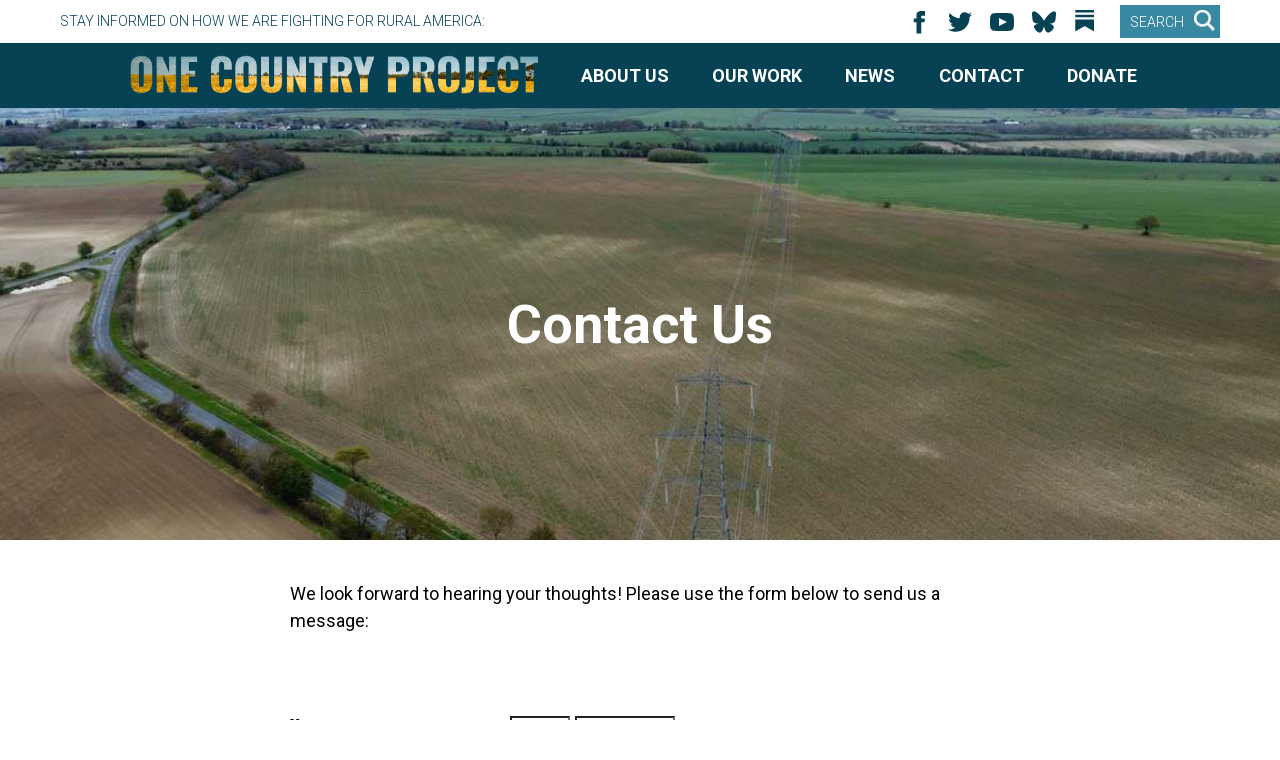

--- FILE ---
content_type: text/html; charset=utf-8
request_url: https://onecountryproject.com/contact/
body_size: 4814
content:
<!DOCTYPE html PUBLIC "-//W3C//DTD XHTML 1.0 Strict//EN"
     "http://www.w3.org/TR/xhtml1/DTD/xhtml1-strict.dtd">
<html xmlns="http://www.w3.org/1999/xhtml" xml:lang="en" lang="en">
<head>
<script async src="https://pagead2.googlesyndication.com/pagead/js/adsbygoogle.js?client=ca-pub-8642363368973971"
     crossorigin="anonymous"></script>
<meta http-equiv="Content-Type" content="text/html; charset=utf-8" />
<meta http-equiv="Content-Language" content="en-us" />
<meta http-equiv="Content-Style-Type" content="text/css" />


<meta property="fb:admins" content="512029729" />
<meta property="fb:admins" content="590481570" />
<meta property="fb:app_id" content="178436808880815" />






<meta property="og:image" content="https://www.onecountryproject.com/media/images/fbthumb.png" />
<meta name="title" content="Contact Us | One Country Project" />
<meta property="og:title" content="Contact Us" />
<meta name="description" content="We look forward to hearing your thoughts! Please use the form below to send us a message: ."/>
<meta property="og:description" content="We look forward to hearing your thoughts! Please use the form below to send us a message: ."/>

<meta property="og:url" content="https://www.onecountryproject.com/contact/" />


<title>Contact Us | One Country Project</title>
<meta name="viewport" content="width=device-width, initial-scale=1.0, maximum-scale=2.0, user-scalable=yes" />
<style>
  /* Samsung Galaxy */
  @media screen and (device-width: 800px) { html { zoom: 81.21827%; } }
  /* Kindle Fire */
  @media screen and (device-width: 600px) { html { zoom: 60.91370%; } }
  /* iPad */
  @media screen and (device-width: 768px) { html { zoom: 76.96954%; } }
</style>
<link rel="preconnect" href="https://fonts.googleapis.com">
<link rel="preconnect" href="https://fonts.gstatic.com" crossorigin>
<link href="https://fonts.googleapis.com/css2?family=Roboto+Condensed:wght@700&family=Roboto:ital,wght@0,100;0,300;0,400;0,700;1,400;1,700&display=swap" rel="stylesheet">



  <link rel="apple-touch-icon" sizes="57x57" href="/media/images/favicon/apple-icon-57x57.png">
  <link rel="apple-touch-icon" sizes="60x60" href="/media/images/favicon/apple-icon-60x60.png">
  <link rel="apple-touch-icon" sizes="72x72" href="/media/images/favicon/apple-icon-72x72.png">
  <link rel="apple-touch-icon" sizes="76x76" href="/media/images/favicon/apple-icon-76x76.png">
  <link rel="apple-touch-icon" sizes="114x114" href="/media/images/favicon/apple-icon-114x114.png">
  <link rel="apple-touch-icon" sizes="120x120" href="/media/images/favicon/apple-icon-120x120.png">
  <link rel="apple-touch-icon" sizes="144x144" href="/media/images/favicon/apple-icon-144x144.png">
  <link rel="apple-touch-icon" sizes="152x152" href="/media/images/favicon/apple-icon-152x152.png">
  <link rel="apple-touch-icon" sizes="180x180" href="/media/images/favicon/apple-icon-180x180.png">
  <link rel="icon" type="image/png" sizes="192x192"  href="/media/images/favicon/android-icon-192x192.png">
  <link rel="icon" type="image/png" sizes="32x32" href="/media/images/favicon/favicon-32x32.png">
  <link rel="icon" type="image/png" sizes="96x96" href="/media/images/favicon/favicon-96x96.png">
  <link rel="icon" type="image/png" sizes="16x16" href="/media/images/favicon/favicon-16x16.png">
  <meta name="msapplication-TileColor" content="#ffffff">
  <meta name="msapplication-TileImage" content="/media/images/ms-icon-144x144.png">
  <meta name="theme-color" content="#ffffff">
<link rel="stylesheet" href="/media/css/core15.css" media="screen"/>
<link rel="stylesheet" href="/media/css/handheld11.css" media="handheld, only screen and (max-device-width:480px)"/>
<link rel="stylesheet" href="/media/css/print.css" type="text/css" media="print" />
<link rel="stylesheet" href="/media/css/venobox.min.css" type="text/css" media="screen" />
<link rel="alternate" type="application/rss+xml" title="One Country Project RSS 2.0" href="/feeds/latest/" />


<!-- Google tag (gtag.js) -->
<script async src="https://www.googletagmanager.com/gtag/js?id=G-V0HGLR22GH"></script>
<script>
  window.dataLayer = window.dataLayer || [];
  function gtag(){dataLayer.push(arguments);}
  gtag('js', new Date());

  gtag('config', 'G-V0HGLR22GH');
</script>

</head>
<body class="contact">

<div id="fb-root"></div>
<script async defer crossorigin="anonymous" src="https://connect.facebook.net/en_US/sdk.js#xfbml=1&version=v17.0&appId=178436808880815&autoLogAppEvents=1" nonce="rhG8pIy2"></script>
<div class="mobile mobile-mini-nav"><a href="/">Home</a>&nbsp;|&nbsp;<a href="#mobile-nav">Menu</a>&nbsp;|&nbsp;<a href="/sign-up/">Sign Up</a>&nbsp;|&nbsp;<a href="/mobile-donate/">Donate</a></div>
<div class="print_header">One Country Project - http://www.onecountryproject.com</div>


  
<div class="super-header"><div id="wrapper"><div class="header-signup"><span>STAY INFORMED ON HOW WE ARE FIGHTING FOR RURAL AMERICA:</span><div class="sign_up">
	<link rel='preload' href='https://static.everyaction.com/ea-actiontag/at.js' as='script' crossorigin='anonymous'>
	 <link rel='preload' href='https://static.everyaction.com/ea-actiontag/at.min.css' as='style'>
	 <script type='text/javascript' src='https://static.everyaction.com/ea-actiontag/at.js' crossorigin='anonymous'></script>
    <section class="form reorder">
	  <div class="ngp-form"
	     data-form-url="https://secure.everyaction.com/v1/Forms/3GG8dDwULE6i7EPQc15wdw2"
	          data-fastaction-endpoint="https://fastaction.ngpvan.com"
	     data-inline-errors="true"
	     data-fastaction-nologin="true"
	     data-databag-endpoint="https://profile.ngpvan.com"
	     data-databag="everybody"
	     data-mobile-autofocus="false">
	</div></section></div></div><div class="header-social"><a href="/facebook/" title="Facebook"><svg xmlns="http://www.w3.org/2000/svg" width="30" height="30" viewBox="0 0 32 32"><path d="M9 8h-3v4h3v12h5v-12h3.642l.358-4h-4v-1.667c0-.955.192-1.333 1.115-1.333h2.885v-5h-3.808c-3.596 0-5.192 1.583-5.192 4.615v3.385z"/></svg></a>
<a href="/twitter/" title="Twitter"><svg xmlns="http://www.w3.org/2000/svg" width="32" height="32" viewBox="0 0 32 32"><path d="M24 4.557c-.883.392-1.832.656-2.828.775 1.017-.609 1.798-1.574 2.165-2.724-.951.564-2.005.974-3.127 1.195-.897-.957-2.178-1.555-3.594-1.555-3.179 0-5.515 2.966-4.797 6.045-4.091-.205-7.719-2.165-10.148-5.144-1.29 2.213-.669 5.108 1.523 6.574-.806-.026-1.566-.247-2.229-.616-.054 2.281 1.581 4.415 3.949 4.89-.693.188-1.452.232-2.224.084.626 1.956 2.444 3.379 4.6 3.419-2.07 1.623-4.678 2.348-7.29 2.04 2.179 1.397 4.768 2.212 7.548 2.212 9.142 0 14.307-7.721 13.995-14.646.962-.695 1.797-1.562 2.457-2.549z"/></svg></a>	<a href="/youtube/" title="YouTube"><svg xmlns="http://www.w3.org/2000/svg" width="32" height="32" viewBox="0 0 32 32"><path d="M19.615 3.184c-3.604-.246-11.631-.245-15.23 0-3.897.266-4.356 2.62-4.385 8.816.029 6.185.484 8.549 4.385 8.816 3.6.245 11.626.246 15.23 0 3.897-.266 4.356-2.62 4.385-8.816-.029-6.185-.484-8.549-4.385-8.816zm-10.615 12.816v-8l8 3.993-8 4.007z"/></svg></a>
	<a href="/bluesky/" title="Bluesky"><svg viewBox="0 0 32 32" xmlns="http://www.w3.org/2000/svg" id="Bluesky--Streamline-Simple-Icons" height="32" width="32"><desc>Bluesky</desc><title>Bluesky</title><path d="M12 10.8c-1.087 -2.114 -4.046 -6.053 -6.798 -7.995C2.566 0.944 1.561 1.266 0.902 1.565 0.139 1.908 0 3.08 0 3.768c0 0.69 0.378 5.65 0.624 6.479 0.815 2.736 3.713 3.66 6.383 3.364 0.136 -0.02 0.275 -0.039 0.415 -0.056 -0.138 0.022 -0.276 0.04 -0.415 0.056 -3.912 0.58 -7.387 2.005 -2.83 7.078 5.013 5.19 6.87 -1.113 7.823 -4.308 0.953 3.195 2.05 9.271 7.733 4.308 4.267 -4.308 1.172 -6.498 -2.74 -7.078a8.741 8.741 0 0 1 -0.415 -0.056c0.14 0.017 0.279 0.036 0.415 0.056 2.67 0.297 5.568 -0.628 6.383 -3.364 0.246 -0.828 0.624 -5.79 0.624 -6.478 0 -0.69 -0.139 -1.861 -0.902 -2.206 -0.659 -0.298 -1.664 -0.62 -4.3 1.24C16.046 4.748 13.087 8.687 12 10.8Z"></path></svg></a><a href="/substack/" title="Substack"><svg  xmlns="http://www.w3.org/2000/svg" class="bi bi-substack" viewBox="0 0 24 24" id="Substack--Streamline-Bootstrap" height="32" width="32"><desc>Substack</desc><path d="M15 3.604H1v1.891h14v-1.89ZM1 7.208V16l7 -3.926L15 16V7.208zM15 0H1v1.89h14z" stroke-width="1"></path></svg></a></div><div class="search"><span><a href="/search/">SEARCH</a></span><a href="/search/"><img src="/media/images/search.png"></a></div></div></div>
<div class="header"><div  id="wrapper"><a class="logo" href="/"><img src="/media/images/onecountryproject.png" alt="One Country Project" /></a>
 
<nav>
		  <ul id="top-menu">
		     
		              <li class="has-children">
		                <a href="/about/">About Us</a>
		                
		                  <ul class="second-level">
		                    <li><a href="/board-of-directors/">Board of Directors   
	 		                </a>

	 		                
								  </li>
		                  
		                  </ul>
		                
		              </li>
		              
		              <li class="has-children">
		                <a href="/our-work/">Our Work</a>
		                
		                  <ul class="second-level">
		                    <li><a href="/issues/">On the Issues   
	 		                &#x2192;</a>

	 		                
	 		                  <ul class="third-level">
	 		                    <li><a href="/rural-playbook/">Rural Playbook</a></li>
	 		                  
	 		                  </ul>
	 		                
								  </li>
		                  
		                    <li><a href="/category/research/">Research   
	 		                </a>

	 		                
								  </li>
		                  
		                    <li><a href="/podcasts/">Podcasts   
	 		                </a>

	 		                
								  </li>
		                  
		                    <li><a href="/events/">Events   
	 		                &#x2192;</a>

	 		                
	 		                  <ul class="third-level">
	 		                    <li><a href="/rural-progress-summit/">Rural Progress Summit</a></li>
	 		                  
	 		                  </ul>
	 		                
								  </li>
		                  
		                  </ul>
		                
		              </li>
		              
		              <li class="has-children">
		                <a href="/latest-news/">News</a>
		                
		                  <ul class="second-level">
		                    <li><a href="/category/press-releases/">Press Releases   
	 		                </a>

	 		                
								  </li>
		                  
		                    <li><a href="/category/news/">In the News   
	 		                </a>

	 		                
								  </li>
		                  
		                  </ul>
		                
		              </li>
		              
		              <li>
		                <a href="/contact/">Contact</a>
		                
		              </li>
		              
		              <li>
		                <a href="/donate/">Donate</a>
		                
		              </li>
		              
		  </ul>
        
    </nav>

</div></div>




<div class="interior_content_area">
	<div class="header_title"><h1>Contact Us</h1></div><div class="main_content">
  <p>We look forward to hearing your thoughts! Please use the form below to send us a message:</p>
<script src="https://www.emailmeform.com/builder/forms/jsform/drfmR7wgvXfUGfYZ44e4hOd6" type="text/javascript"></script>
 </div>
</div>


	
		<div class="megafooter-signup"><div id="wrapper"><span>Get the latest news and updates from One Country Project:</span><div class="sign_up"><link rel='preload' href='https://static.everyaction.com/ea-actiontag/at.js' as='script' crossorigin='anonymous'>
 <link rel='preload' href='https://static.everyaction.com/ea-actiontag/at.min.css' as='style'>
 <script type='text/javascript' src='https://static.everyaction.com/ea-actiontag/at.js' crossorigin='anonymous'></script>
    <section class="form reorder">
	  <div class="ngp-form"
	     data-form-url="https://secure.everyaction.com/v1/Forms/3GG8dDwULE6i7EPQc15wdw2"
	          data-fastaction-endpoint="https://fastaction.ngpvan.com"
	     data-inline-errors="true"
	     data-fastaction-nologin="true"
	     data-databag-endpoint="https://profile.ngpvan.com"
	     data-databag="everybody"
	     data-mobile-autofocus="false">
	</div></section></div></div></div>		
				<div class="megafooter">
	<div id="wrapper"><div class="megafooter-left">
<div class="twitter_widget">	<div class="fb-page" data-href="https://www.facebook.com/OneCountryProject" data-show-posts="true"  data-width="400" data-height="700" data-small-header="false" data-adapt-container-width="true" data-hide-cover="false" data-show-facepile="true"><blockquote cite="https://www.facebook.com/OneCountryProject" class="fb-xfbml-parse-ignore"><a href="https://www.facebook.com/OneCountryProject">One Country Project</a></blockquote></div></div></div>
<div class="megafooter-right"><div class="footer-logo"><img src="/media/images/onecountryproject.png" alt="One Country Project" /></div><div class="footer-social">
<a href="/facebook/" title="Facebook"><svg xmlns="http://www.w3.org/2000/svg" width="30" height="30" viewBox="0 0 32 32"><path d="M9 8h-3v4h3v12h5v-12h3.642l.358-4h-4v-1.667c0-.955.192-1.333 1.115-1.333h2.885v-5h-3.808c-3.596 0-5.192 1.583-5.192 4.615v3.385z"/></svg></a>
<a href="/twitter/" title="Twitter"><svg xmlns="http://www.w3.org/2000/svg" width="32" height="32" viewBox="0 0 32 32"><path d="M24 4.557c-.883.392-1.832.656-2.828.775 1.017-.609 1.798-1.574 2.165-2.724-.951.564-2.005.974-3.127 1.195-.897-.957-2.178-1.555-3.594-1.555-3.179 0-5.515 2.966-4.797 6.045-4.091-.205-7.719-2.165-10.148-5.144-1.29 2.213-.669 5.108 1.523 6.574-.806-.026-1.566-.247-2.229-.616-.054 2.281 1.581 4.415 3.949 4.89-.693.188-1.452.232-2.224.084.626 1.956 2.444 3.379 4.6 3.419-2.07 1.623-4.678 2.348-7.29 2.04 2.179 1.397 4.768 2.212 7.548 2.212 9.142 0 14.307-7.721 13.995-14.646.962-.695 1.797-1.562 2.457-2.549z"/></svg></a>	<a href="/youtube/" title="YouTube"><svg xmlns="http://www.w3.org/2000/svg" width="32" height="32" viewBox="0 0 32 32"><path d="M19.615 3.184c-3.604-.246-11.631-.245-15.23 0-3.897.266-4.356 2.62-4.385 8.816.029 6.185.484 8.549 4.385 8.816 3.6.245 11.626.246 15.23 0 3.897-.266 4.356-2.62 4.385-8.816-.029-6.185-.484-8.549-4.385-8.816zm-10.615 12.816v-8l8 3.993-8 4.007z"/></svg></a>
	<a href="/bluesky/" title="Bluesky"><svg viewBox="0 0 32 32" xmlns="http://www.w3.org/2000/svg" id="Bluesky--Streamline-Simple-Icons" height="32" width="32"><desc>Bluesky</desc><title>Bluesky</title><path d="M12 10.8c-1.087 -2.114 -4.046 -6.053 -6.798 -7.995C2.566 0.944 1.561 1.266 0.902 1.565 0.139 1.908 0 3.08 0 3.768c0 0.69 0.378 5.65 0.624 6.479 0.815 2.736 3.713 3.66 6.383 3.364 0.136 -0.02 0.275 -0.039 0.415 -0.056 -0.138 0.022 -0.276 0.04 -0.415 0.056 -3.912 0.58 -7.387 2.005 -2.83 7.078 5.013 5.19 6.87 -1.113 7.823 -4.308 0.953 3.195 2.05 9.271 7.733 4.308 4.267 -4.308 1.172 -6.498 -2.74 -7.078a8.741 8.741 0 0 1 -0.415 -0.056c0.14 0.017 0.279 0.036 0.415 0.056 2.67 0.297 5.568 -0.628 6.383 -3.364 0.246 -0.828 0.624 -5.79 0.624 -6.478 0 -0.69 -0.139 -1.861 -0.902 -2.206 -0.659 -0.298 -1.664 -0.62 -4.3 1.24C16.046 4.748 13.087 8.687 12 10.8Z"></path></svg></a><a href="/substack/" title="Substack"><svg  xmlns="http://www.w3.org/2000/svg" class="bi bi-substack" viewBox="0 0 24 24" id="Substack--Streamline-Bootstrap" height="32" width="32"><desc>Substack</desc><path d="M15 3.604H1v1.891h14v-1.89ZM1 7.208V16l7 -3.926L15 16V7.208zM15 0H1v1.89h14z" stroke-width="1"></path></svg></a></div>
<div class="footer-donate"><p><a href="/donate/">The One Country Project is dedicated to reopening the dialogue with rural communities, rebuilding trust and respect, and advancing an opportunity agenda for rural Americans. Our mission is to ensure rural America’s priorities and values are heard, understood, well-represented and reflected in policy in Washington.</a></p>
<h2><a href="/donate/">Support Our Work</a></h2>
<div class="donate-buttons"><p class="actblueexpress">Click on an amount to get started and contribute to support One Country Project. If you’ve saved your payment information with ActBlue Express, your donation will go through immediately.</p><a href="https://secure.actblue.com/donate/stand-with-one-country-project?express_lane=true&amp;amount=5&amp;refcode=website&amp;refcode2=express-buttons" class="donate-button">$5</a>
<a href="https://secure.actblue.com/donate/stand-with-one-country-project?express_lane=true&amp;amount=25&amp;refcode=website&amp;refcode2=express-buttons" class="donate-button">$25</a>
<a href="https://secure.actblue.com/donate/stand-with-one-country-project?express_lane=true&amp;amount=50&amp;refcode=website&amp;refcode2=express-buttons" class="donate-button">$50</a>
<a href="https://secure.actblue.com/donate/stand-with-one-country-project?express_lane=true&amp;amount=100&amp;refcode=website&amp;refcode2=express-buttons" class="donate-button">$100</a>
<a href="https://secure.actblue.com/donate/stand-with-one-country-project?express_lane=true&amp;amount=250&amp;refcode=website&amp;refcode2=express-buttons" class="donate-button">$250</a>
<a href="https://secure.actblue.com/donate/stand-with-one-country-project?refcode=website" class="donate-button">OTHER</a>
</div></div></div></div></div>

<div id="mobile-nav" class="mobile-site-links mobile">
		  <ul id="footer-menu">
		     
		              <li class="has-children">
		                <a href="/about/">About Us </a>
		                
		                  <ul class="second-level">
		                    <li><a href="/board-of-directors/">Board of Directors   </a>

	 		                
								  </li>
		                  
		                  </ul>
		                
		              </li>
		              
		              <li class="has-children">
		                <a href="/our-work/">Our Work </a>
		                
		                  <ul class="second-level">
		                    <li><a href="/issues/">On the Issues   </a>

	 		                
	 		                  <ul class="third-level">
	 		                    <li><a href="/rural-playbook/">Rural Playbook</a></li>
	 		                  
	 		                  </ul>
	 		                
								  </li>
		                  
		                    <li><a href="/category/research/">Research   </a>

	 		                
								  </li>
		                  
		                    <li><a href="/podcasts/">Podcasts   </a>

	 		                
								  </li>
		                  
		                    <li><a href="/events/">Events   </a>

	 		                
	 		                  <ul class="third-level">
	 		                    <li><a href="/rural-progress-summit/">Rural Progress Summit</a></li>
	 		                  
	 		                  </ul>
	 		                
								  </li>
		                  
		                  </ul>
		                
		              </li>
		              
		              <li class="has-children">
		                <a href="/latest-news/">News </a>
		                
		                  <ul class="second-level">
		                    <li><a href="/category/press-releases/">Press Releases   </a>

	 		                
								  </li>
		                  
		                    <li><a href="/category/news/">In the News   </a>

	 		                
								  </li>
		                  
		                  </ul>
		                
		              </li>
		              
		              <li>
		                <a href="/contact/">Contact </a>
		                
		              </li>
		              
		              <li>
		                <a href="/donate/">Donate </a>
		                
		              </li>
		              
		  </ul>
</div>

<div class="footer"><div id="wrapper"><span>&copy; 2026 One Country Project</span><span><a href="/contact/">Contact Us</a> | <a href="/privacy/">Privacy Policy</a></span><span class="powered">Powered by <a href="https://www.mandatemedia.com">Mandate Media</a>.</span></div>
</div>


  <script src="/media/js/reorder-form-fields.js" type="text/javascript"></script>
<!-- jQuery -->
<script src="https://code.jquery.com/jquery-3.4.1.min.js"></script>
<!-- VenoBox JS -->
<script src="/media/js/venobox.min.js"></script>
<script type="text/javascript" src="/media/js/jquery.cycle2.min.js"></script>
<script type="text/javascript" src="/media/js/jquery.cycle2.swipe.min.js"></script>





<script type="text/javascript" src="/media/js/global.js"></script>
<script type="text/javascript" src="/media/js/fluidvids.min.js"></script>
<script defer src="https://static.cloudflareinsights.com/beacon.min.js/vcd15cbe7772f49c399c6a5babf22c1241717689176015" integrity="sha512-ZpsOmlRQV6y907TI0dKBHq9Md29nnaEIPlkf84rnaERnq6zvWvPUqr2ft8M1aS28oN72PdrCzSjY4U6VaAw1EQ==" data-cf-beacon='{"version":"2024.11.0","token":"90c6c837cc4544b48c8854f0a1e1211f","r":1,"server_timing":{"name":{"cfCacheStatus":true,"cfEdge":true,"cfExtPri":true,"cfL4":true,"cfOrigin":true,"cfSpeedBrain":true},"location_startswith":null}}' crossorigin="anonymous"></script>
</body>
</html>


--- FILE ---
content_type: text/html; charset=utf-8
request_url: https://www.google.com/recaptcha/api2/aframe
body_size: 269
content:
<!DOCTYPE HTML><html><head><meta http-equiv="content-type" content="text/html; charset=UTF-8"></head><body><script nonce="YFQm1qVdbamk7K8s0BTHXA">/** Anti-fraud and anti-abuse applications only. See google.com/recaptcha */ try{var clients={'sodar':'https://pagead2.googlesyndication.com/pagead/sodar?'};window.addEventListener("message",function(a){try{if(a.source===window.parent){var b=JSON.parse(a.data);var c=clients[b['id']];if(c){var d=document.createElement('img');d.src=c+b['params']+'&rc='+(localStorage.getItem("rc::a")?sessionStorage.getItem("rc::b"):"");window.document.body.appendChild(d);sessionStorage.setItem("rc::e",parseInt(sessionStorage.getItem("rc::e")||0)+1);localStorage.setItem("rc::h",'1769205437875');}}}catch(b){}});window.parent.postMessage("_grecaptcha_ready", "*");}catch(b){}</script></body></html>

--- FILE ---
content_type: text/css
request_url: https://onecountryproject.com/media/css/core15.css
body_size: -252
content:
@import url("screen15.css"); 
@import url("antiscreen.css") handheld; 
@import url("antiscreen.css") only screen and (max-device-width:480px);

--- FILE ---
content_type: text/css
request_url: https://onecountryproject.com/media/css/screen15.css
body_size: -354
content:
@import url("reset.css");
@import url("text1.css");
@import url("defaults.css");
@import url("custom15.css");

--- FILE ---
content_type: text/css
request_url: https://onecountryproject.com/media/css/custom15.css
body_size: 5847
content:
body { margin:0;padding:0;background:#fff;
}
.mobile {display:none;}
.print_header {display:none;}
#wrapper {margin:0 auto;
	width:1020px;
}
a {color:#064254;}
a:hover {color:#4a91a7;}
.main_content a {text-decoration:underline;}
.header {background:#064254;padding:10px 0px;}
.super-header {background:white;padding:5px 0px;}
.super-header .header-social {height:30px;display:flex;align-items:center;}
.super-header .header-social a {margin:15px 5px 0px 5px;}
.super-header .search {display:flex;justify-content:space-between; min-width:100px;}
.super-header #wrapper {display:flex;justify-content:space-evenly;width:90%;align-items:center;}
 .megafooter-signup #wrapper {display:flex;justify-content:space-evenly;width:70%;align-items:center;}
.about-section, .megafooter {background:#064254;float:left;width:100%;padding:40px 0px;}
.megafooter-signup {background:#dda827;float:left;width:100%;padding:25px 0;}
.header-signup .sign_up {padding-left:10px;height:30px;overflow:hidden;}
.megafooter-signup .sign_up, .megafooter-signup span {width:50%;}

	.sign_up header.at-title, 	.sign_up legend.at-legend {display:none;}
		.ngpembed header.at-title, 	.ngpembed legend.at-legend {display:none;}
	.sign_up section.at-inner {background-color:transparent;}

.sign_up header.HeaderHtml {font-family: 'Roboto', sans-serif;font-size:24px;line-height:30px;font-weight:bold;text-shadow: 0px 0px 2px rgba(255, 255, 255, 1);}

 .sign_up header.HeaderHtml p {margin-bottom:1em;}
  .sign_up header.HeaderHtml p:last-child {margin-bottom:0em;}
.HeaderHtml, .FooterHtml, .MeterHtml {
    padding: 0 !important;
}
.at-row.EmailAddress {order:1;width:48%;}
.at-row.FirstName {order:2;width:38%;}

.at-row.PostalCode input[type=tel] {margin:0;width:80px;}
.at-fields .at-row>[class^="at-"] {min-width:100px;}
.sign_up .at-fields .at-row>[class^="at-"] {min-width:80px;margin:0;}
.sign_up .at-fields {display:flex;}
.sign_up .at-fields .at-row label.at-text.EmailAddress, .sign_up .at-fields .at-row label.at-text.PostalCode {display: flex;font-size:0px;
    flex-wrap: wrap-reverse;}
	 .at form {display:flex;}
	 fieldset.at-fieldset {padding:0 !important;width:80%;min-width:80% !important;}
	 .sign_up .at-form-submit {padding: 0rem !important;margin:0 0 0 3px;}
.sign_up .at-row.EmailAddress {order:1;width:70%;}
.sign_up .at-row.PostalCode {order:3;width:30px;margin:0 10px;}
.search, .header-signup  {display:flex;justify-content:space-between;align-items:center;}
.header-signup .ngp-form {width:400px;}
.header-signup .sign_up .at-row.EmailAddress input[type=email] {background:#dbeaee;border:1px solid #cdcdcd;
	-webkit-border-radius: 0px;
	-moz-border-radius: 0px;
	border-radius: 0px;height:30px;}
.header-signup .sign_up .at-row.PostalCode input[type=tel] {background:#dbeaee;border:1px solid #cdcdcd;height:30px;
	-webkit-border-radius: 0px;
	-moz-border-radius: 0px;
	border-radius: 0px;}
.header-signup .sign_up input.at-submit.btn-at.btn-at-primary  {background:#dda827;color:white;-webkit-border-radius: 1px;
	-moz-border-radius: 1px;margin:0;
	border-radius: 1px;padding:0px 10px;font-family: 'Roboto', sans-serif;font-weight:normal;font-size:15px;height:30px;}
	.megafooter-signup #wrapper span {color:white;}
.sign_up .ngp-form {height:40px;}
.sign_up  .at-row.EmailAddress input[type=email] {background:#fff;border:1px solid #cdcdcd;
		-webkit-border-radius: 0px;
		-moz-border-radius: 0px;
		border-radius: 0px;height:50px;}
.sign_up .at-row.PostalCode input[type=tel] {background:#fff;border:1px solid #cdcdcd;height:50px;
		-webkit-border-radius: 0px;
		-moz-border-radius: 0px;
		border-radius: 0px;}
 .sign_up input.at-submit.btn-at.btn-at-primary  {background:#3888a1;color:white;-webkit-border-radius: 1px;
		-moz-border-radius: 1px;margin:0;
		border-radius: 1px;padding:0px 10px;font-family: 'Roboto', sans-serif;font-weight:bold;font-size:18px;height:40px;}

		a.button  {background:#3888a1;color:white;-webkit-border-radius: 3px;
		-moz-border-radius: 3px;margin:0;
		border-radius: 3px;padding:10px 33px;font-family: 'Roboto', sans-serif;font-weight:bold;font-size:18px;height:40px;text-transform:uppercase;text-decoration:none;}

		.news-features .sign_up {float:left;width:94%;background:#064254;-webkit-border-radius: 10px;
-moz-border-radius: 10px;display:flex;justify-content:space-between;align-items:center;
border-radius: 10px;padding:20px 3%;color:white;}
		.news-features .sign_up p {font-size:16px;line-height:20px;width:70%;margin:0;text-align:left;}
		.news-features .sign_up a.button {background:#DDA827;}
		.news-features .sign_up a.button:hover {background:#3888a1;}
		a.button:hover {background:#dda827;}
.about-section	a.button {background:#dda827;}
.about-section a.button:hover {background:#3888a1;text-decoration:none;}
.header-signup .sign_up input.at-submit.btn-at.btn-at-primary:hover {background:#4a91a7;}
.sign_up input.at-submit.btn-at.btn-at-primary:hover {background:#064254;}
.sign_up input::placeholder {
color:#064254 !important;
  font-size: 1em;
}
.search {height:33px;line-height:1;background:#3888A1;;}
.gsc-search-box {background:#dda827;padding:20px;}
.search span, .header-signup span {color:#064254;font-weight:300;font-size:1.1vw;}
.search span a {color:#fff;font-weight:300;font-size:1.1vw;text-decoration:none;line-height:1;padding:0px 5px 0px 10px;}
.ngpembed input.at-submit.btn-at.btn-at-primary {background:#dda827;color:white;-webkit-border-radius: 6px;
-moz-border-radius: 6px;margin-bottom:0;
border-radius: 6px;padding:15px 30px;font-family: 'Roboto', sans-serif;font-weight:normal;font-size:20px;}
.sign_up .UpdateMyProfile span.text {color:white;}
.ngpembed .at-form-submit .at-submit {float:left;margin:0;}
.ngpembed label.at-text {margin:1em 0.625rem;text-transform:uppercase;;}

.at input[type="text"], .at input[type="password"], .at input[type="date"], .at input[type="datetime"], .at input[type="datetime-local"], .at input[type="month"], .at input[type="week"], .at input[type="email"], .at input[type="number"], .at input[type="search"], .at input[type="tel"], .at input[type="time"], .at input[type="url"], .at input[type="color"], .at textarea {
		margin: 0 !important;height:40px !important;}
		.header-signup .sign_up .at-row.PostalCode input[type=tel] {height:30px !important;}
.header-signup .sign_up .at-row.EmailAddress input[type=email] {height:30px !important;}

.footer {float:left;
    background-color: #042e3b;padding:15px 0;
   width:100%;color:white;font-size:15px;
}
.footer a {
    color: white;
    font-weight: bold;
}
.footer #wrapper, .megafooter #wrapper {display:flex;justify-content:space-evenly;}
.header #wrapper{display:flex;justify-content:space-between;align-items:center;}
.header a.logo {max-width:40%;line-height:.9;}
a.logo img, .main_content img {max-width:100%;}
.main_content iframe {margin:20px auto 30px;display:block;}

/*

nav a:hover {
background:#4A91A7;text-decoration:none;
}

nav ul ul {
	display: none;
	position: absolute;
	top:120px; background-color:#444;z-index:1200;width:200px;
}

nav ul li:hover > ul {
	display:inherit;
}

nav ul ul li {	margin: 0px;list-style-type:none;
	float:none;
	display:inline-block;width:100%;
	position: relative;margin:0;padding:0;
}
nav ul ul li a {color:white;font-size:13px;padding:5px 5%;width:90%;line-height:15px;margin:5px 0px;display:block;}
nav ul li ul li a:hover, nav ul li ul li a:visited:hover {background-color:#B7D77A;color:#222;font-size:13px;}
*/nav:after {
	content:"";
	display:table;
	clear:both;
}
nav {font-family: 'Roboto', sans-serif;font-size:18px;text-transform:uppercase;list-style-type:none;float:right;text-align:right;width:70%;}

nav ul {
    list-style: none;
    padding: 0;height:45px;
    margin: 0;display:flex;justify-content:space-evenly;
}
nav ul li {
    float: left;
    position: relative;
}
nav a {
    text-decoration: none;padding:0px;
    color: #fff;
    display: block;
    line-height: 45px;
    text-align: center;
}
nav a:hover {color:#fbb000;
text-decoration:none;
}
nav ul li ul {
    position: absolute;border:1px solid rgba(0,0,0,.3);
    left: 0;
    top: 45px;
    display: none;
}
nav ul li:hover>ul {
    display: block;
}
nav ul li ul li {
    float : none;min-width:200px;border-bottom:1px solid rgba(0,0,0,.3);
    background: rgba(6, 66, 84,1);margin:0;z-index:1200;
}
nav ul li ul li a {
    text-decoration: none;padding:2px 5px;
    color: #fff;font-size:14px;
    display: block;
    line-height: 35px;
    text-align: center;
}

ul li ul li ul {
    position: absolute;border:none;
    top: 10px;
    left: 200px;
    display: none;
}
nav ul li ul li ul li a {
    text-decoration: none;padding:2px 5px;
    color: #fff;font-size:13px;
    display: block;
    line-height: auto;
    text-align: center;
}

.about-section {color:white;text-align:center;font-weight:bold;font-size:120%;}
.infographic-slider {float:left;width:100%;}

.home-slider {float:left;background:url(/media/images/ocp.homeheader.jpg) 50% 70% no-repeat;background-size:100%;width:100%;height:56vh;display:flex;align-items:flex-end;justify-content:flex-end;}
.cycle-infographic a, .cycle-slideshow a {width:100%;}
.cycle-slideshow {width:630px;margin:0 30px 15px;}
.cycle-infographic, .cycle-slideshow {line-height:1;}
 .cycle-slideshow img {
    /*
    some of these styles will be set by the plugin (by default) but setting them here
    helps avoid flash-of-unstyled-content
    */
    position: absolute; top: 0; left: 0;
   max-width: 100%; padding: 0; display: block;
}
.cycle-infographic img {
    /*
    some of these styles will be set by the plugin (by default) but setting them here
    helps avoid flash-of-unstyled-content
    */
    position: absolute; top: 0; left: 0;max-width:100%;
   width: 100%; padding: 0; display: block;
}

/* in case script does not load */
.cycle-infographic img:first-child, .cycle-slideshow img:first-child {
    position: static; z-index: 100;
}
.home-slider #custom-pager{
    text-align: center; width: 100%; z-index: 500; position: relative; top:0px; overflow: hidden;z-index:1200;padding:20px 0px;
}

.home-slider .cycle-pager {
    text-align: center; width: 100%; z-index: 500; position: relative; top:2px; overflow: hidden;z-index:1200;font-size:70px;line-height:20px;padding:5px 0 0;
}
.cycle-infographic .cycle-pager {
    text-align: center; width: 100%; z-index: 500; position: relative; top:20px; overflow: hidden;z-index:1200;
}
.home-slider #custom-pager span {
    font-family: arial; font-size: 30px;margin:0px 5px;line-height:0px;
    display: inline-block; cursor: pointer;
}
.home-slider .arrows {display:flex;justify-content:space-between;width:90%;margin:0 auto;}
.home-slider .cycle-next {text-align:right;}
 .home-slider .cycle-prev, .home-slider .cycle-next {color:white;font-size:28px;font-weight:bold;}
 .home-slider a.cycle-prev:hover, .home-slider a.cycle-next:hover {text-decoration:none;color:#064254;}
#custom-pager span.cycle-pager-active{ color: #dda827;}
.cycle-infographic .cycle-pager span {
    font-family: arial; font-size: 70px; width: 20px; height: 20px;color:#dedede;
    display: inline-block; color: #ddd; cursor: pointer;
}
.cycle-pager span {color:white;}
.cycle-pager span.cycle-pager-active { color: #dda827;}
.cycle-pager > * { cursor: pointer;}

.interior_content_area {float:left;width:100%;}
.main_content {
	width:70%;max-width:700px;margin:0 auto;min-height:500px;
}
.main_content_wide {
	width:90%;max-width:1020px;margin:0 auto;min-height:500px;display:flex;
}
.main_content_wide > .main_content {margin:0;width:100%;max-width:1020px;}
.main_content h2, .main_content h3, .main_content h4 {margin:1em 0 .5em;clear:both;line-height:1em;}
.main_content h2 {
    font-size: 3vw;
    color: #317d97;
    text-transform: uppercase;
    font-family: 'Roboto Condensed', sans-serif;
	 border-bottom:5px solid #dda827;padding-bottom:5px;
 }
 .main_content h3 {
     font-size: 2vw;
     color: #317d97;
     text-transform: uppercase;
     font-family: 'Roboto Condensed', sans-serif;
 	 border-bottom:2px solid #dda827;padding-bottom:5px;
  }
  .main_content h4 {
      font-size: 1.6vw;
      color: #317d97;
      text-transform: uppercase;
      font-family: 'Roboto Condensed', sans-serif;
  	 border-bottom:1px solid #dda827;padding-bottom:5px;
   }
body.about .interior_content_area, body.issues .interior_content_area {background:#DBEAEE;}

body.board .interior_content_area {background:url(/media/images/agriculture-4431318_1920.jpg) 50% 50% no-repeat;background-size:cover;padding-bottom:100px;}
body.news .interior_content_area {background:url(/media/images/tractorfield.jpg) 50% 50% no-repeat;background-size:cover;padding-bottom:100px;}
.header_title {width:90%;text-align:center;height:60vh;background:url(/media/images/ocp.interiorheader1.jpg) 50% 90% no-repeat;background-size:cover;display:flex;align-items:center;justify-content:space-evenly;margin-bottom:40px;padding:0 5%;}
body.about .header_title {background:url(/media/images/about.jpg) 50% 50% no-repeat;background-size:cover;}
body.ourwork .header_title {background:url(/media/images/ourwork.jpg) 50% 60% no-repeat;background-size:cover;}
body.issues .header_title {background:url(/media/images/issues.jpg) 50% 50% no-repeat;background-size:cover;}
body.podcasts .header_title {background:url(/media/images/podcasts.jpg) 50% 50% no-repeat;background-size:cover;}
body.contact .header_title {background:url(/media/images/contact.jpg) 50% 50% no-repeat;background-size:cover;}
body.events .header_title {background:url(/media/images/events.jpg) 50% 50% no-repeat;background-size:cover;}
body.index-research .header_title {background:url(/media/images/research.jpg) 50% 50% no-repeat;background-size:cover;}
body.index-press-releases .header_title {background:url(/media/images/press-releases.jpg) 50% 50% no-repeat;background-size:cover;}
body.index-news .header_title {background:url(/media/images/news.jpg) 50% 50% no-repeat;background-size:cover;}
body.board .header_title {
    height: 20vh;
    background:none;
}

.header_title h1  {font-size:4.2vw;color:white;line-height:1em;margin-bottom:0;}
.twitter_widget {width:400px;height:700px;}
.megafooter-right {text-align:center;}
.footer-logo img {width:420px;margin:20px auto;}
.footer-social {text-align:center;padding:10px 0px;}
.super-header svg {fill:#064254;}
.footer-social svg {fill:#fbcb55;width:48px;height:48px;margin:5px;}

.footer-social a:hover svg, .super-header a:hover svg {fill:#3888a1}
.footer-donate {color:white;max-width:500px;}
.footer-donate p a {font-weight:normal;color:white;text-decoration:none;font-size:1.4vw;white-space:break-spaces;}
.footer-donate h2 a {font-weight:bold;color:white;text-decoration:none;font-size:2vw;}
.footer-donate h2 {margin:20px 0;}
p.actblueexpress {
    font-size: 1.1vw;
    color: #fff;font-style:italic;
}
a.donate-button {
    background: #3888a1;
    font-size: 1.3vw;
    color: #fff;
    width: 95px;
    -webkit-border-radius: 3px;
    -moz-border-radius: 3px;
    border-radius: 3px;
    padding: 8px;
    display: inline-block;
    margin: 10px;}
	 a.donate-button:hover {background:#fbcb55;color:#064254;text-decoration:none;}

.features {float:left;width:100%;text-align:center;padding:50px 0px;}
.features.Podcasts {width:65%;text-align:left;padding:0;}
.podcast-sidebar {padding:0 20px;}
.podcast-sidebar iframe {margin:0;}
.news-list.Podcasts .feature {min-height:220px;}
.news-list.Podcasts .feature .intro a {font-weight:normal;}
.news-list.Podcasts .feature .intro {font-size:16px;display:block;line-height:22px;margin-top:.5em}
.news-list.Podcasts .feature .title a {text-decoration:none;}
.news-list.Podcasts .feature .title {
    font-size: 26px;
    line-height: 30px;
 }
.news-list.Podcasts .feature .title  .posted_on {
     font-size: 16px;color:black;margin-bottom:.5em;
 }
img.showtile {height:200px;float:left;margin:0px 15px 0px 5px;}
body.index-podcasts .main_content {width:100%;max-width:1020px;display:flex;justify-content:space-between;padding-bottom:40px;}
.features.Podcasts #wrapper {
    width: 100%;
}
.features #wrapper {display:flex;justify-content:space-evenly;align-items:center;width:80%;}
.feature {max-width:270px;}
.feature div {display:block;}
.feature .type img {display:block;width:95px;height:95px;margin:10px auto;}
.feature .type {text-transform:uppercase;font-size:14px;letter-spacing:.06em;}
.feature .type a {font-weight:300;color:#231f20;}
.feature .type a:hover {text-decoration:none;}
.feature .title {font-size:16px;line-height:20px;margin:10px 0px;}
.feature .title a {color:black;}
.feature .readnow {margin-bottom:50px}
.news-story .readnow a , .feature .readnow a {color:#064254;font-size:14px;text-transform:uppercase;padding:5px 10px;text-decoration:none;}
.feature .title a:hover {border-bottom: 2px solid #dda827;text-decoration:none;}
.news-story .readnow a:hover, .feature .readnow a:hover {background:#dda827;text-decoration:none;color:white;}
.features h2 {font-size:2vw;color:#317d97;text-transform:uppercase;font-family: 'Roboto Condensed', sans-serif;margin:0 0 30px;}
.podcasts_feature {background:#2d7894 url(/media/images/podcastsbg2.jpg) 0% 0% no-repeat;background-size:cover;height:500px;float:left;width:100%;padding:50px 0px 0px;}
.podcasts_feature #wrapper {float:right;}
body.news .features #wrapper, body.news .news-features #wrapper {width:100%;}
body.news .features, body.news .news-features {background:rgba(0,0,0,.7);-webkit-border-radius: 10px;
-moz-border-radius: 10px;
border-radius: 10px;padding:3%;width:90%;margin:30px auto;}
body.news .news-features a.button {float:right;height:auto;}
body.news .releases .feature:first-child {background:#dda827;-webkit-border-radius: 10px;
-moz-border-radius: 10px;
border-radius: 10px;padding:20px;}
body.news .news-features h2  {font-size:2vw;color:white;text-transform:capitalize;font-family: 'Roboto', sans-serif;text-align:left;margin:10px 0;width:50%;float:left;border-bottom:none;}

.press-releases {float:left;width:100%;  display: flex;align-items:stretch;justify-content:space-between;}
body.news  .title a {text-decoration:none;display:block;}
body.news .title a:hover {text-decoration:underline;}
.statement  {background:#064254;-webkit-border-radius: 10px;	 -moz-border-radius: 10px;	 border-radius: 10px;padding:2%;width:40%;}
.statement#featured-news .title {font-size:24px;}
.statement#featured-news .title a {color:white;}
 .statement#featured-news .posted_on  {color:white;font-size:18px;}
 .recent {width:52%;}
.statement#featured-news img {max-width:100%;margin-bottom:10px;}
.recent .statement {text-align:left;line-height:1.1em;background:#f7f7f7;width:88%;padding:6%;}
.recent .statement:nth-of-type(2) {margin:10px 0;}
body.news .news-features .recent a.button {
    float: right;margin-top:10px; background:#DDA827;
    height: auto;
}
body.news .news-features .recent a.button:hover {background:#3888a1;}

body.news .news-features {
    float: left;
    text-align: center;}
	 .news-stories  {float:left;width:100%;margin:0;display:flex;justify-content:space-between;align-items:stretch;}
 .news-story {background:#efefef;-webkit-border-radius: 10px;	 -moz-border-radius: 10px;	 border-radius: 10px;padding:2%;max-width:28%;margin:10px 0}
 .news-story img {border:1px solid #cdcdcd;max-width:100%;}

.news-story .title {color:black;
    font-size: 16px;
    line-height: 20px;
    margin: 10px 0px;}

 .features.news-list .feature {max-width:700px;}
 .pagination {font-size:.9vw;text-align:center;padding:10px 0px;}
 .pagination .page-links a {text-decoration:none;font-size:1.1vw;padding:5px;}
 .news-list .feature, .flex-section .features   {background:#efefef;-webkit-border-radius: 10px;	 -moz-border-radius: 10px;	 border-radius: 10px;padding:2%;margin-bottom:15px;}

/* body.index-news .features.news-list .feature {max-width:260px;}*/
 .features.news-list #wrapper {
    display: block;}
		 .background-section  {background:#064254;-webkit-border-radius: 10px;	 -moz-border-radius: 10px;	 border-radius: 10px;padding:2% 4%;color:white;}
		 .background-section h2, .flex-section .features h2 {text-align:left;margin:.5em 0}
.background-section .features {padding:0;}
.background-section .features #wrapper, .flex-section .features #wrapper {width:100%;}
	 img.playbook {width:200px;float:right;margin:20px;}
	 .background-section .readnow a {background:#dda827;}
		 .flex-section { display: flex;
    justify-content: space-around;
    align-items: stretch;clear:both;margin-top:30px;}
	 .background-section .title a {color:white;text-decoration:none;}

/* body.index-news  .features.news-list #wrapper {
    display: flex;flex-wrap:wrap;
    justify-content: space-between;
    align-items: stretch;
    width: 100%;}
	 body.index-news .main_content {width:100%;max-width:1020px;}*/
	 .news-list .posted_on {display:block;}
.posted_on {
	color:#555555;
	font-size:.85em;
}
.entry_image, .entry_video {
	float:right;
	margin-left:10px;
	margin-bottom:10px;
	width:300px;
}
img.align-right {max-width:300px;float:right;margin:0px 0px 20px 20px;}
img.align-left {max-width:300px;float:left;margin:0px 20px 20px 0px;}

.entry_image img {max-width:300px;}

.caption {
	font-size:11px;
	color:black;
}
.pull_quote_wrapper {
	float:right;
	width:200px;
	margin-left:15px;
	margin-bottom:10px;
}
.pull_quote {	color:#999;font-size:18px;padding-left:20px;
	font-weight:bold;
}
.close {float:right;font-size:80px;height:50px;width:50px;}
.open {font-size:80px;height:50px;width:50px;}
div.right {float:right;margin:0px 0px 10px 10px;}
div.left {float:left;margin:0px 10px 10px 0px;}
div.right img, div.left img {border:1px solid black;}
div.right p.caption, div.left p.caption {font-size:90%;color:#555;display:block;}
.board-members {display:flex;flex-wrap:wrap;justify-content:center;}
.board-members a {padding:20px;margin:10px;text-align:center;background:#064254;max-width:250px;-webkit-border-radius: 10px;color:white;text-decoration:none;cursor:pointer;
-moz-border-radius: 10px;overflow:hidden;
border-radius: 10px;}
.board-members a img {display:block;width:190px;border:1px solid rgba(0,0,0,.5);margin-bottom:10px;}
.board-members a span.click {display:block;font-weight:300;font-size:13px;text-transform:uppercase;}
.board-members a:hover span.click {border-bottom:1px solid #fbb000; color:#fbb000;}
body.board .main_content {
    width: 80%;
    max-width: 1020px;
}
.popup-content {
    display: -webkit-box;
    display: -ms-flexbox;
    display: flex;
    gap: 0;
    -webkit-box-pack: justify;
    -ms-flex-pack: justify;
    justify-content: space-between;
	 align-items:stretch;
}

@media (max-width: 1024px) {
 .popup-content {
        -ms-flex-wrap:wrap;
        flex-wrap: wrap
    }
}

 .popup-content .headshot-wrapper {
    width: 20%;
    background: #388399;text-align:center;
} .popup-content .headshot-wrapper img {margin-bottom:10px;}
 .popup-content .headshot-wrapper  .twitter-link a {color:#fbb000;}
 .popup-content .headshot-wrapper  .twitter-link a {height:32px;display:block;}
  .popup-content .headshot-wrapper  .twitter-link svg {fill:#fbb000;vertical-align:middle;}
 .popup-content .headshot-wrapper .twitter-link a:hover {color:#fff;}
  .popup-content .headshot-wrapper  .twitter-link a:hover svg {fill:#fff;}
    .popup-content .bio-wrapper {
    width: 80%;
    padding: 2rem;font-size:1.2vw;line-height:1.3em;
}
 .popup-content .bio-wrapper p {margin-bottom:1em;}
.popup-content h3.bio-name  {font-size:3vw;margin-bottom:20px;}
/* code for modal */
.row > .column {
  padding: 0 8px;
}

.row:after {
  content: "";
  display: table;
  clear: both;
}

/* Create four equal columns that floats next to eachother */
.column {
  float: left;
  width: 25%;
}

/* The Modal (background) */
.modal {
  display: none;
  position: fixed;
  z-index: 1;
  padding-top: 100px;
  left: 0;
  top: 0;
  width: 100%;
  height: 100%;
  overflow: auto;
  background-color: black;
}

/* Modal Content */
.modal-content {
  position: relative;
  background-color: #fefefe;
  margin: auto;
  padding: 0;
  width: 90%;
  max-width: 1200px;
}

/* The Close Button */
.close {
  color: white;
  position: absolute;
  top: 10px;
  right: 25px;
  font-size: 35px;
  font-weight: bold;
}

.close:hover,
.close:focus {
  color: #999;
  text-decoration: none;
  cursor: pointer;
}

/* Hide the slides by default */
.mySlides {
  display: none;
}

/* Next & previous buttons */
.prev,
.next {
  cursor: pointer;
  position: absolute;
  top: 50%;
  width: auto;
  padding: 16px;
  margin-top: -50px;
  color: white;
  font-weight: bold;
  font-size: 20px;
  transition: 0.6s ease;
  border-radius: 0 3px 3px 0;
  user-select: none;
  -webkit-user-select: none;
}

/* Position the "next button" to the right */
.next {
  right: 0;
  border-radius: 3px 0 0 3px;
}
body.detail-news .main_content h1, h1.most-recent-article-title {font-size:2vw;line-height:1em;margin:1em 0;}

/* On hover, add a black background color with a little bit see-through */
.prev:hover,
.next:hover {
  background-color: rgba(0, 0, 0, 0.8);
}

/* Number text (1/3 etc) */
.numbertext {
  color: #f2f2f2;
  font-size: 12px;
  padding: 8px 12px;
  position: absolute;
  top: 0;
}

/* Caption text */
.caption-container {
  text-align: center;
  background-color: black;
  padding: 2px 16px;
  color: white;
}

img.demo {
  opacity: 0.6;
}

.active,
.demo:hover {
  opacity: 1;
}

img.hover-shadow {
  transition: 0.3s;
}

.hover-shadow:hover {
  box-shadow: 0 4px 8px 0 rgba(0, 0, 0, 0.2), 0 6px 20px 0 rgba(0, 0, 0, 0.19);
}
/* end code for modals site */
.facebook-box {background-color:white;width:292px;margin:10px 0px;}
.twitter-button {margin:20px 0px;}

.entry_video embed {
width:400px;}
ul.supporter_list {
	list-style-type:none;}
ul.supporter_list li {
	margin-left:0px;}
	ul.supporter_list li ul {
		list-style-type:none;}
		ul.supporter_list li ul li {
		margin-left:30px;}
#comment_container {margin-top:20px;border-top:2px solid #002E63;padding-top:10px;}
#comment_form_container {margin-top:20px;border-top:2px solid #002E63;padding-top:10px;}
#comment_list li { list-style-type:none;background-color:#DAE3EB;margin-left:0px;padding:10px;margin:10px 0px;}
.comment_details { color:#002E63;font-size:11px;padding-bottom:10px;}
.help_text {font-style:italic;margin-top:5px;}
input.formfield { margin:10px 20px 0px 0px;}
body.ourwork .main_content {	width:80%;max-width:1020px;}
body.issues .main_content {
	width:90%;max-width:1200px;margin:0 auto;min-height:500px;display:flex;flex-wrap:wrap;justify-content:center;}
body.issues .main_content a img {max-width:240px;margin:10px 30px;}


@media only screen and (max-height: 680px) {
.cycle-slideshow {width:630px;}
.cycle-slideshow img {width:90%;margin:0 auto;}
.home-slider {height:70vh;}
}

@media only screen and (max-height: 580px) {
.cycle-slideshow img {width:78%}
.home-slider {height:75vh;}
}



@media only screen and (max-width: 1450px) {
	.super-header #wrapper {
	    width: 92%;}
}
@media only screen and (max-width: 1200px) {
	.megafooter-signup #wrapper, .super-header #wrapper {
	    width: 98%;}
		.search span, .header-signup span {
		     font-size: 15px;}
			.header-signup {width:75%;}
}


 /* iPad [portrait + landscape] */
@media only screen and (min-device-width: 768px) and (max-device-width: 1024px) {
	ul.sub-nav {display:hidden;}
}

/* iPhone [portrait + landscape] */
@media only screen and (max-device-width: 480px) {
	ul.sub-nav {display:hidden;}
}


--- FILE ---
content_type: text/css; charset=UTF-8
request_url: https://www.emailmeform.com/builder/theme_css/drfmR7wgvXfUGfYZ44e4hOd6
body_size: 205
content:
security_protected#emf-container-wrap{
	margin:0;}

#emf-container{
	background-color:#FFFFFF;
	color:#000000;
	font-family:Verdana;
	font-size:13px;
}

#emf-captcha-top-settings{
	background-color:#AAD6AA;
	color:#FFFFFF;
}

#emf-captcha-bottom-settings{
	background-color:#E4F8E4;
}

#emf-captcha-input-settings,
#emf-captcha-input-settings a{
	color:#000000;
}



html{
	background-image: none; background-color: rgba(0, 0, 0, 0);}

#emf-container #emf-logo{
	-moz-border-radius:5px 5px 0 0;
	-webkit-border-radius:5px 5px 0 0;
	background-image: none; background-color: rgba(0, 0, 0, 0);}

#emf-container #emf-logo a{
	background-repeat:no-repeat;
	text-indent:-99999px;
	height: 40px; background-image: url(https://assets.emailmeform.com/images/themes/logos/none.png); background-repeat: no-repeat;}

#emf-container{
	border: 0px solid rgb(153, 153, 153); background-image: none; background-color: rgba(0, 0, 0, 0);}

#emf-form-title{
	font-size: 20px;}

#emf-form-description{
	font-size: 15px;}

label.emf-label-desc,
div.emf-div-field label{
	}

div.emf-div-field input,
div.emf-div-field textarea,
div.emf-div-field select{
	}

#emf-form li.highlight-field,
#emf-container .emf-field-list tbody tr:hover,
#emf-container .emf-field-grid tbody tr:hover{
	;
}

#emf-page-info .emf-page-number.emf-selected{
	;
	border-color:;
}

#emf-form-shadows{
  display: block;
	margin:0 auto;
	height:9px;
  width:640px;
	border: none;
	visibility: hidden;}

#emf-container .emf-head-widget,
#emf-container li .emf-section-separator{
	border-bottom-width: 0px;}

#emf-container li.emf-field-section_break div.emf-div-field-section h3{
	}

#emf-container li.emf-field-section_break .emf-section-text{
	}

#emf-container li .emf-div-instruction,
#emf-container li .emf-div-field label.emf-bottom-label{
	}

#emf-page-info{
	border-bottom-width: 0px;}


#emf-container .emf-field-grid th,
#emf-container .emf-field-list th{
	}

#emf-container .emf-field-grid td{
	}


--- FILE ---
content_type: text/css
request_url: https://secure.mandatemail.com/media/uploads/css/emfforms.css
body_size: 759
content:
/* - - - - - - - - - - - - - - - - - - - - -

 Title : Custom CSS 
 Author : EmailMeForm
 URL : http://emailmeform.com

 Last Updated : June 22, 2011

 - - - - - - - - - - - - - - - - - - - - - -

INSTRUCTIONS

You can modify all or portions of these CSS rules.

- - - - - - - - - - - - - - - - - - - - - */



/* -- Logo -- */

#emf-container #emf-logo a /* logo image */
{
  background-repeat:no-repeat;
  text-indent:-99999px;
  background-image: none;
  background-repeat: no-repeat;
  height: 40px;
}


/* -- Backgrounds -- */

body /* wallpaper */
{
  background-image: none; 
  background-color: none;
}

#emf-container #emf-logo /* header */
{
  display:none;
}

#emf-container /* form */
{
  background-color: none;margin:0 !important;
}
form#emf-form  {padding:25px 0px !important;}

#emf-container div.emf-div-field input, /* field */
#emf-container div.emf-div-field textarea,
#emf-container div.emf-div-field select
{
  background-color: #FFFFFF;
}

#emf-container #emf-form ul li.highlight-field /* highlight */
{
  background-color: #e6e7ec;
}

#emf-container li .emf-div-instruction, #emf-container li .emf-div-field label /* instructions */
{
  background-color: none;
}


/* -- Typography -- */

#emf-container #emf-form-title /* title */
{
  font-style: oblique;
  font-size: 23px;
  color: #3D484B;
}

#emf-container #emf-form-description /* description */
{
  font-style: normal;
  font-size: 15px;
  color: #000000;
}

#emf-container label.emf-label-desc /* field title */
{
font-weight:bold;
font-size: 100%;
  color: #000000;
}

#emf-container div.emf-div-field input, /* field text */
#emf-container div.emf-div-field textarea,
#emf-container div.emf-div-field select
{
  font-style: normal;
  font-size: 12px;
  color: #3D484B;
}

#emf-container li .emf-div-instruction, #emf-container li .emf-div-field label /* instructions */
{
  font-size: 80%;
  color: #3D484B;text-align:left;
}


/* -- Borders -- */

#emf-container /* form */
{ 
  border:none;
}

#emf-container #emf-logo /* header */
{
  border:none;
}

/* -- Shadows -- */

#emf-container-outer #emf-form-shadows /* bottom shadow image */
{
  
}

/* -- Separator Lines -- */

#emf-container .emf-head-widget, #emf-container li .emf-section-separator{
  border-bottom-style: dashed;
  border-color: #3D484B;
}

/* -- Section Title -- */

#emf-container li.emf-field-section_break div.emf-div-field-section h3{
	font-size:16px;
}

/* -- Section Text -- */

#emf-container li.emf-field-section_break .emf-section-text{

  font-style: normal;
  font-size: 13px;
  color: #3D484B;
}

/* -- Buttons -- */

#emf-container .emf-action-next /* next button */
{
}

#emf-container .emf-action-previous /* previous button */
{
}

#emf-container #submit_form /* submit button */
{
}


/* -- CAPTCHA -- */

#emf-container li#emf-li-captcha #emf-captcha-top-settings
{
  background-color:#AAD6AA;
  color:#FFFFFF;
}

#emf-container li#emf-li-captcha #emf-captcha-bottom-settings
{
  background-color:#E4F8E4;
}

#emf-container li#emf-li-captcha #emf-captcha-input-settings,
#emf-container li#emf-li-captcha #emf-captcha-input-settings a
{
  color:#000000;
}


/* -- Error message -- */

#emf-container .emf-error-message
{
  margin: 10px;
  padding: 10px;
  border: 2px dashed #FF0000;
}


--- FILE ---
content_type: application/javascript
request_url: https://onecountryproject.com/media/js/reorder-form-fields.js
body_size: 117
content:
var myPostRender = function(args) {
  (function ($) {

    // Collection of statements to move various fields around
    $('.form.reorder .at-row.LastName .LastName').prependTo('.form.reorder .at-row.FirstName.LastName'); // Make the Last Name field the first field in this row
    $('.form.reorder .at-row.PostalCode .PostalCode').appendTo('.form.reorder .at-row.PostalCode.City'); // Make the Postal Code field the last field in this row
    $('.form.reorder .at-row.DateOfBirth').addClass('Genders'); // Add the "Genders" class to the DateofBirth wrapper, and remove the "at-row-solo" class
    $('.form.reorder .at-row-solo.Genders .Genders').prependTo('.form.reorder .at-row.DateOfBirth.Genders'); // Move the Gender field to the beginning of this wrapper
    $('.form.reorder .at-row.DateOfBirth.Genders').insertAfter( $('.form.reorder .at-row.EmailAddress') ); // Move the Gender/DOB wrapper after the Email Address wrapper
    $('.form.reorder .at-row-solo.Genders').remove(); // Remove the old Genders wrapper
    
   
    // Adding placeholder attribute
    $('.form.reorder .at-text.PostalCode input').attr("placeholder","Zip Code");
    
    

  }(jQuery));
  return args;
};

var nvtag_callbacks = nvtag_callbacks || {};
nvtag_callbacks.postRender = nvtag_callbacks.postRender || [];
nvtag_callbacks.postRender.push(myPostRender);

--- FILE ---
content_type: text/javascript; charset=UTF-8
request_url: https://www.emailmeform.com/builder/forms/get_session_id?callback=jQuery183006973480076304184_1769205419138&dummy=dummy&_=1769205419204
body_size: -267
content:
jQuery183006973480076304184_1769205419138('rojef1qq697835mj01o8qk9k0f')